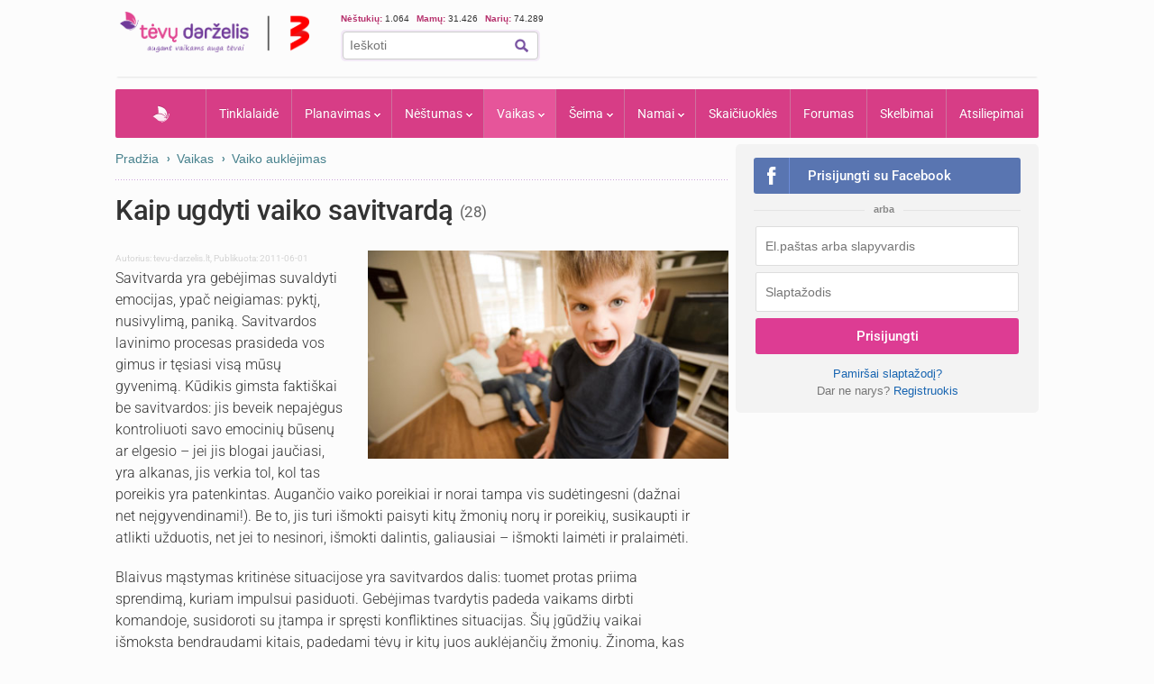

--- FILE ---
content_type: text/html; charset=UTF-8
request_url: https://www.tevu-darzelis.lt/next_inf_art_url
body_size: -253
content:
vaikas-skriaudziamas-aukles-ar-darzelyje-kaip-atpazinti-zenklus

--- FILE ---
content_type: text/css
request_url: https://www.tevu-darzelis.lt/css/mobile.css?v=1.0.151
body_size: 6602
content:
@charset "utf-8";

@media (max-width: 400px) {
	@-ms-viewport {
		width: 320px;
	}
}

/*---------- MOBILE ---------------*/

textarea, select, input {
	font-size:16px!important;
}

select { max-width: 100%; }

/*--------- GRID -------*/

.row {
    margin-left: -5px;
    margin-right: -5px;
}

[class^="col"] {
	padding-left: 5px;
    padding-right: 5px;
}

.review-pic-1, .review-pic-3 {
	padding-right: 8px;
	padding-left: 11px;
}

.review-pic-2, .review-pic-4 {
	padding-right: 11px;
	padding-left: 8px;
}

@media (max-width: 500px) {
	#reviewsBlock .atsiliepimai .name a {
		max-height: 60px;
		height: 60px;
	}
}

@media (max-width: 640px) {
	#ugio-calc {
		background: unset;
	}
	.resultBlock {
		width: 100%;
	}
}

#skelbimaiBlock .flexbox-row {
	margin-left: -5px;
	margin-right: -5px;
}

.md-col-1-2 {
	width:50%;
}

.md-col-1 {
	width:100%;
}

/*------- END GRID -----*/

html, body {
	min-width:320px;
}

.body-bg.noscroll {
	height:100%;
	overflow:hidden;
	padding-top:55px;
	z-index:-1;
}

.visible {
	display:block;
}

.drag-icon {
	display:block;
}

#md-header.fixed {
	position: fixed;
}

#header-top, #primary-nav, #timeline, #footer, #copyright, #page-right, #teaser-text ul {
	display:none;
}

#page-container {
	max-width:640px;
	min-width:320px;
	position:relative;
	overflow:hidden;
	width:auto;
	padding:0;
}

#page-container #page-head {
	text-align:center;
	padding:0 0 15px;
}

#page-head .md-top-bnr {
    padding-bottom: 24px;
    min-height: 293px;
    padding-top: 10px;
    background-color: #f6f6f6;
    color: #acabab;
    overflow:hidden;
}
.awrap {
  min-height:301px;
}

.ads-mobile-center {
  background-color: #f6f6f6;
  color: #acabab;
  font-size:13px;
  padding-top:10px;
  padding-bottom:15px;
  text-align: center;
}

#page-content{
	padding: 0 15px 6px;
}

#page-left {
	float:none;
}

.md-footer {
	overflow-x: hidden;
	display:block;
	text-align:center;
	padding:5px 0;
	margin-top:20px;
	border-top:1px solid #e5e5e5;
	font-size:10px;
	color:#999;
	line-height:15px;
}

.md-footer ul {
	margin:0 auto;
}

.md-footer ul li {
	display:inline;
}

.md-footer ul li span {
	padding:0 5px;
}

.md-footer ul li a {
	color:#007BB4 ;
}

#mobile {
	padding-top: 50px;
}

#mobile.is-iosmobileapp {
	padding-top: 70px;
}

#md-header {
	display:block;
	position:fixed;
	z-index:101;
	top:0;
	left:0;
	width:100%;
	height:50px;
	line-height:50px;
	margin-bottom:5px;
	text-align:center;
	background-color:#743B8A;
	background:linear-gradient(#804099,#743B8A) #743B8A;
	background:-webkit-linear-gradient(#804099,#743B8A) #743B8A;
	/*box-shadow:0 1px 1px rgba(0,0,0,0.3);*/
}

.is-iosmobileapp #md-header {
	height:48px;
	padding-top: 0px;
}

#md-header .logo {
	position:absolute;
	left:50%;
	margin-left:-65px;
	top:10px;
}

.is-iosmobileapp #md-header .logo {
	top:10px;
}

#md-header .md-header-btn {
	position:relative;
	height:100%;
	display:block;
	opacity:0.5;
}

#md-header .md-header-btn.active, 
#md-header .md-header-btn.new {
	opacity:1;
}

.md-header-btn .notification-counter {
	right:2px;
	top:10px;
}

#md-header .pointer-up {
    border-bottom: 7px solid #FFFFFF;
    border-left: 7px solid rgba(0, 0, 0, 0);
    border-right: 7px solid rgba(0, 0, 0, 0);
    height: 0;
    position: absolute;
    width: 0;
	display:none;
	bottom:0px;
	right:9px;
}

#md-header .md-header-btn.active .pointer-up {
	display:block;
}

#md-header .md-header-btn.md-login {
	opacity:1;
	float:right;
}

.md-header-btn.md-login .pointer-up {
	right:35px !important;
}

#md-header .md-login a {
	display:inline-block;
	font-weight:bold;
	color:#fff;
	font-size:12px;
	height:30px;
	line-height:29px;
	padding:0 10px;
	border-radius:3px;
	box-shadow:0 1px 0 rgba(0,0,0,0.3);
	text-shadow:1px 1px 0 rgba(0,0,0,0.4);
	background-color:#a46fb9;
	margin:10px 10px 0 0;
	text-decoration:none;
}

#md-header .md-nav {
	width:50px;
	float:left;
	background:url(/img/mobile-nav-btn.png) center center no-repeat;
	background-size:19px 19px;
}

#md-header .md-usercard {
	width:33px;
	float:right;
	background:url(/img/mobile-usercard-btn.png) center center no-repeat;
	background-size:20px 20px;
}

#md-header .md-notification {
	width:33px;
	float:right;
	background:url(/img/mobile-notification-btn.png) center center no-repeat;
	background-size:20px 20px;
}

#md-header .md-message {
	width:33px;
	float:right;
	background:url(/img/mobile-message-btn.png) center center no-repeat;
	background-size:20px 14px;
	margin-right:5px;
}

.topbar .notifications {
	display:none;
}

.uc-pop {
	width:100%;
	max-width:480px;
	min-height:calc(100% + 70px);
	z-index:100;
	top:0;
	right:0;
	left:inherit;
	background-color:#fff;
	box-shadow:none;
	border:none;
	padding-top:50px;
}

#md-uc-notify .uc-list-header, #md-uc-pm .uc-list-header {
	position: fixed;
	top: 50px;
	z-index: 99;
	background-color: #FFF;
	width: 100%;
}

#md-uc-notify .uc-list, #md-uc-pm .uc-list {
	padding-top:30px;
}

.uc-pop .uc-list {
	background-color:#fff;
	max-height:none;
	overflow:visible;
}

.uc-pop .uc-list-container .uc-list-footer {
	/*position:fixed;*/
	bottom:0;
	max-width:480px;
	width:100%;
}

.uc-pop .ucTabBlock {
	min-height: 340px;
	background-color:#fff;
}

/*---------- USERCARD --------------------*/

.uc-list-forum a.uc-list-content {
	padding:10px 7px !important;
}

.uc-list-forum a.uc-list-content .title {
	max-width:280px;
	overflow:hidden;
	text-overflow:ellipsis;
	white-space:nowrap;
	font-size:13px;
}

/*-----------------------------------------*/

/*------------------ NAV ----------------------------*/

#md-nav-container {
	width:100%;
	/*height:100%;*/
	left:0;
	position:absolute;
	/*overflow:hidden;*/
	z-index:99;
	padding-top:50px;
	display:none;
	background-color:rgba(0,0,0,0.4);
}

.is-iosmobileapp #md-nav-container {
	padding-top:70px;
}

#md-nav-container ul {
	width:270px;
	background-color:#fff;
	height:100%;
	overflow:auto;
	box-shadow:3px 0 4px rgba(0,0,0,0.2);
	/*position:relative;
	left:-270px;
	-webkit-transition:-webkit-transform 0.3s ease-out 0s;
	-o-transition:-o-transform 0.3s ease-out 0s;
	-ms-transition:-ms-transform 0.3s ease-out 0s;
	transition:transform 0.3s ease-out 0s;*/
}

#md-nav-container.visible {
	display:block;
}

#md-nav-container.visible ul {
	/*-webkit-transform:translate(270px, 0px);
	-o-transform:translate(270px, 0px);
	-ms-transform:translate(270px, 0px);
	transform:translate(270px, 0px);*/
}

#md-nav-container ul a {
	display:block;
	padding:12px;
	border-bottom:1px solid #eee;
	font-size:14px;
	font-weight:bold;
	color:#333;
}

#md-nav-container ul a.active {
	background-color:#f2f2f2;
}

#md-nav-container ul li:last-child a {
	border:none;
}

.md-search {
	overflow:hidden;
	position:relative;
	border-bottom:1px solid #eee;
}

.md-search input {
	width:100%;
	font-size:16px;
	padding:0 50px 0 10px;
	height:45px;
	margin:0;
	border:none;
}

.md-search .search-btn {
	position:absolute;
	width:45px;
	height:45px;
	right:0; top:0;
	z-index:2;
	background:url(/img/md-search-ic.svg) center center no-repeat #fff;
}

.md-logout a {
	background:url(/img/md-logout-ic.svg) left 10px center no-repeat;
	color:#999 !important;
	background-size:15px auto;
	padding-left:30px !important;
}

/*------------------ END NAV ----------------------------*/


/*---------------------- LOGIN -------------------------------------*/

.login-container {
	max-width:400px;
	padding: 30px 30px 40px !important;
	margin:0 auto;
	font-size:14px;
}

.login-container table td {
	padding:3px 0;
}

.login-container fieldset {
	margin-bottom:8px;
}

.login-container input[type=text], 
.login-container input[type=password], 
.login-container input[type=email] {
	width:100%;
	font-size:16px;
	padding:12px 10px;
	margin:0;
}

.login-container [placeholder]::-webkit-input-placeholder {
	color:#888;
}

.login-container [placeholder]:focus::-webkit-input-placeholder {
	-webkit-transition:color .4s .1s ease;
	transition:color .4s .1s ease;
	color:#cfcfcf;
}

.login-container .sub-text {
	margin-top:25px;
	text-align:center;
	color:#777;
}

.login-container .sub-text a.pass-reminder-link {
	display:block;
	padding:5px 0;
	margin-bottom:5px;
}

.login-container .btn-l {
	width:100%;
}

.fb-login-container {
	text-align:center;
}

.fb-login-container .or {
	border-top:1px solid #e5e5e5;
	position:relative;
	margin:30px 0;
}

.fb-login-container .or span {
	position:absolute;
	padding:0 10px;
	font-weight:bold;
	color:#888;
	background-color:#fff;
	top:-11px;
	left:50%;
	margin-left:-25px;
}

.fb-connect-button {
    background-color: #536DA3;
    border-radius: 3px;
    display: inline-block;
	height:40px;
	width:100%;
	font-size:14px;
    text-decoration: none !important;
    vertical-align: middle;
	color:#fff !important;
	overflow:hidden;
}

.fb-connect-button span {
    display: block;
    height: 100%;
    vertical-align: middle;
}

.fb-connect-button span.fb_icon {
    background:url(/img/fb-large.png) center center no-repeat;
	background-size:10px 20px;
    border-right: 1px solid #6c8cd9;
    width: 40px;
	float:left;
}

.fb-connect-button span.text {
	border-left: 1px solid #3d5eac;
    padding: 2px 20px 9px;
	text-align:center;
	font-weight: bold;
	text-shadow: 1px 1px 0 rgba(0,0,0,0.2);
}

.login-container h1 {
	font-size:24px;
}

.login-container .logo img {
	width:110px;
	height:auto;
}

.wrapper #copyright {
	display:none;
}

/*--------------------- END LOGIN ----------------------------------*/

/*--------------------- HOMEPAGE -----------------------------------*/

#main-teaser {
	margin:0 -5px 10px;
}
#main-teaser .col-1-2 {
	width:100%;
}

#photo-link {
	height:auto;
}

#teaser-text {
	height:auto;
	padding:10px;
	background-color:#f5f5f5;
}

#teaser-text h1 {
	font-size:23px;
	font-weight:500;
	padding:0 0 5px;
}

#teaser-text p {
	padding:0;
}
@media only screen and (max-width: 768px) {
	#random-artcl .item.random-mob {
		width: 50% !important;
		margin-right: 0 !important;
	}
	#random-artcl .item.random-mob.mob-hide {
		display: none;
	}
	#random-artcl .item.random-mob .img-mob {
		width: 100%;
	}
}

#random-artcl {
	display: flex;
	flex-wrap: wrap;
	justify-content: center;
	align-items: flex-start;
}

#random-artcl .item.random-mob:nth-child(1), #random-artcl .item.random-mob:nth-child(2) {
    margin-bottom: 20px;
}

#random-artcl .item.random-mob:nth-child(1), #random-artcl .item.random-mob:nth-child(3) {
	padding-right: 8px;
	padding-left: 0;
}

#random-artcl .item.random-mob:nth-child(2), #random-artcl .item.random-mob:nth-child(4) {
	padding-right: 0;
	padding-left: 8px;
}

#CoolToolsIndex {
	width:100%;
}

#CoolToolsIndex.wCoolTools .item {
	width:33.3333%;
	padding-left: 10px;
	padding-right: 10px;
}

#CoolToolsIndex.wCoolTools .item:nth-child(n+6):nth-child(-n+13) {
	display:none;
}

.forum-live {
	display:none;
}

.new-topic-feed {
	width:100% !important;
	float:none;
}

.topic-top-feed {
	width:100% !important;
	float:none;
}

#new-topic .wContainer {
	overflow:hidden;
}

/*--------------- END HOMEPAGE -------------------------------------*/

/*--------- Baby names -----------*/

h1.boy, h1.girl {
	font-size:25px !important;
	padding:15px 0 20px !important;
}

/*--------- /Baby names -----------*/


/*-------------------------- FORUM ----------------------------------*/

h3.bbcrumb {
    font-size: 11px !important;
    letter-spacing: 0;
	line-height:16px;
}

#forumas h1 {
	font-size:20px;
	padding:5px 0;
}

#hello-block {
	display:none;
}

#topic-page #page-content{
	padding: 0 10px 6px;
}

table#forumlist tr th, table#forumlist tr td, table#latest tr th, table#latest tr td {
	display:none;
}

table#forumlist tr th:first-child, table#forumlist tr td:first-child,
table#latest tr th:first-child, table#latest tr td:first-child {
	display:table-cell;
}

table.bbpm-list tr th:nth-child(2), table.bbpm-list tr td:nth-child(2) {
	display:table-cell !important;
}


.md-topic-posts {
	display:block;
	float:right;
	font-weight:bold;
	color:#bbb;
	font-size:12px;
	letter-spacing:-0.5px;
	padding-left:20px;
}

#topic-info {
	padding:10px;
}

.topictitle {
	font-size:18px;
	padding-bottom:5px;
	font-weight:bold;
}

.topic-action {

}

.topic-action .btn {
	margin-right:3px;
}

.nav_top {
	padding:0 0 10px !important;
}	

.nav span, .nav a {
	padding:0 3px;
	font-size:10px;
	margin-right:3px;
	min-width:30px;
	height:30px;
	line-height:30px;
}

.nav .gotoPage input {
	width:25px;
	height:30px;
}

.nav .gotoPage input:focus {
	font-size:16px;
}

.threadauthor {
	display:none;
}

.threadpost {
	display:block;
	padding:0 10px 45px;
}

.threadpost .poststuff {
	display:none;
}

.poststuff2 {
	padding:0 10px;
}

.md-threadauthor {
	display:block;
	padding:10px 10px 15px;
	overflow:hidden;
}

.md-threadauthor .avatar {
	display:block;
	width:35px;
	height:35px;
	overflow:hidden;
	float:left;
	margin-right:10px;
	border-radius:50%;
}

.md-threadauthor .md-poststuff {
	font-size:11px;
	line-height:16px;
	overflow:hidden;
}

.md-threadauthor .post-authorname .name {
	display:inline-block;
	margin-right:10px;
	vertical-align:middle;
	font-weight:bold;
}

.md-threadauthor .post-authorname .name img {
	height:10px;
}

.md-poststuff .usr-child {
	font-size:10px;
	display:inline-block;
	color:#444;
	vertical-align:middle;
}

.md-poststuff .usr-child img {
	height:16px;
	width:auto;
	vertical-align:middle;
	margin-right:2px;
	text-decoration:none;
}

.md-threadauthor .post-time {
	color:#777;
}

#thread .post p {
	font-size:15px;
	line-height:22px;
}

#thread .post img {
	max-width:300px;
}

.hidden-photo{
	filter: blur(18px);
}

.awrap {
   padding: 10px 0 20px 0;
   background-color: #f6f6f6 !important;
   color: #acabab;
}

.qtip {
	width:100% !important;
}

#smileCategory a {
	width:50%;
}

#smileCategory .active { 
	background-color:#444;
	border-top-color:#e5e5e5;
	color:#fff;
}

.group-avatar {
	display:none;
}

.group-info {
	max-width:85%;
}

#groupPage .topictitle {
	white-space:normal;
}

.member-pic {
	margin:0 1px 2px 0;
}

.gp-option1, .gp-option2 {
	width:100%;
	border:none;
}

.gp-option1 {
	padding-bottom:10px;
}

#bb-smiles-def {
	width: 175px;
	overflow: hidden;
	display: block;
	height: 24px;
	float: left;
}

#smileCategory {display:none}

.smilesGroup { 
	min-height:150px;
	padding:10px; 
}

.smilesGroup img { 
	cursor:pointer;
}

h2#new_post {
	display:none;
}

.postform, div.not-logged-form {
	background-color:transparent;
	padding:15px 0 0;
	margin-bottom:10px;
}

.postform textarea, div.not-logged-form textarea {
	height:100px;
	padding:10px;
	margin-top:10px;
}

.topic-skelbimai .md-col-1-2:nth-last-child(-n+2) {
	display:none;
}


/*------------------------ END FORUM --------------------------------*/



/*--------------- STRAIPSNIAI ---------------------*/

.article-img {
	float:none;
	margin:0 0 15px;
	max-width:none;
}

#article-content p img {
	max-width:100%;
	height: auto;
}

.related-articles article .img-container {
	height:90px;
}

.weekIllustration {
	width:100%;
}

#week-content .rght-block {
	float:none !important;
	margin-left:0;
}

#article-content .rght-block {
	display:none;
}

.week-fact {
	width:100%;
}

.related-articles article .text-container h1 {
	font-size:15px;
	font-weight:bold;
}

.related-articles article {
	min-height:150px;
}

.related-articles article .text-container .text {
	display:none;
}

.article-quote {
    font-size: 18px;
    line-height: 25px;
    padding: 20px 0 0;
    width: 180px;
}

#users-comments .uc-header h4,
#users-comments .uc-header .btn,
#users-comments .uc-footer .btn {
	float:none;
}

#users-comments .uc-header .btn {
	margin-top:15px;
}

.user-comment {
	margin-bottom: 0;
	border-bottom: 1px solid #eee;
	background-color:#fff;
	padding:10px;
}

a.user-avatar {
	height:35px;
	width:35px;
}

.user-says {
	margin-left: 50px;
	padding: 6px 0 0 0;
	border:none;
}

.user-says:before {
	display:none;
}

.comment-info a {
	display:block;
}
.suggested-article-container{
	display: block;
}
.suggested-article{
	margin-bottom: 14px;
}

/*--------------- END STRAIPSNIAI ---------------------*/



/*------------- SKELBIMAI ---------------------*/

.sn-block fieldset {
	padding:10px 0 15px;
}

.upload-container .img-box, .ui-sortable .img {
	width:130px;
	height:130px;
	margin-bottom:3px;
}

.ui-sortable .img:hover .rearrange-text{
	display:none;
}

.md-cat-home .col-1-3 {
	width:100%;
	float:none;
}

.md-cat-home .col-1-3:first-child .skelb-item {
	border-top-width:1px;
}

.skelb-category {
    border-width: 1px 0 0;
	border-style:dashed;
    margin-bottom: 0;
    overflow: hidden;
    padding: 5px 0;
}

.skelb-category:last-of-type {
	border-bottom-width:1px;
	margin-bottom:15px;
}

.skelb-category .cat-links {
    float: left;
    padding:0;
    width: auto;
}

.skelb-category .cat-links h3 a {
	height:50px;
	line-height:50px;
    font-size: 14px;
    font-weight: bold;
    letter-spacing: 0;
    padding: 0;
}

.skelb-category .cat-links ul {
	display:none;
}

.skelb-category .cat-gallery {
    float: right;
    width: auto;
}

.skelb-category .cat-gallery a.big {
    display:none;
}

.skelb-category .cat-gallery a.small {
    height: 50px;
    width: 50px;
}

@media (max-width: 400px) {
	.skelb-category .cat-gallery a:nth-child(3),
	.skelb-category .cat-gallery a:nth-child(4) {
		display:none;
	}
}

.skelb-item.cat-home {
	width:100%;
	height:auto;
	margin-bottom:0;
	border:1px dashed #ddd;
	border-width:0 0 1px;
	box-shadow:none;
}

.skelb-item.add-new {
	padding:10px 0;
	margin:20px 0 10px;
	border:0;
}

.skelb-item.add-new span {
	padding:0 10px 0 0;
	vertical-align:middle;
	font-size:34px;
}

.skelb-item.add-new br {
	display:none;
}

.skelb-item .cat-header {
	float:left;
	width:80px;
	height:60px;
}

.skelb-item .cat-header img {
	display:block;
	height:100%;
	margin-left:-35px;
}

.skelb-item.cat-home .cat-links {
	padding:0;
}

.skelb-item .cat-links h3 a {
	display:block;
	position:absolute;
	z-index:1;
	left:90px;
	width:100%;
	height:100%;
	padding:0;
	line-height:60px;
}

.skelb-item.cat-home .cat-links ul, .skelb-item.cat-home .cat-more {
	display:none;
}

.add-skelb-btn {
	float:none;
}

.md-skelbimai-home .add-skelb-btn {
	float:right;
}

.skelbimai-wrapper h1 {
	font-size:24px;
	padding:15px 0;
}

.skelb-catlist ul li {
    float: none;
    font-size: 15px;
    padding: 0;
    width: 100%;
	position:relative;
}

.skelb-catlist ul li a {
	display:block;
	padding:10px 0;
	border-top:1px dashed #ddd;
}

.skelb-catlist ul li:last-child a {
	border-bottom:1px dashed #ddd;
}

.skelb-catlist ul li span {
	position:absolute;
	z-index:1;
	right:5px;
	top:10px;
}

.skelb-item, .skelb-item.mini {
	height:auto;
	width:auto;
	margin-bottom:10px;
}

.skelb-item .price {
	position:static;
	padding:0 10px 8px;
	margin-top:5px;
}

.skelbimas-lclmn, .skelbimas-rclmn {
	float:none;
	width:auto;
}

.s-image-container {
	width:auto;
	margin-bottom:10px;
}

.s-image-main {
	width:auto;
	height:auto;
}

.skelb-fb-share .share-button {
	margin:8px 0 0;
}

.s-owner {
	width:100%;
}

.s-owner .owner-image {
	width:60px;
	height:60px;
}

.s-owner .ask-btn {
	height:45px;
	line-height:45px;
}

.tool-btn .icon {
	opacity:1;
}

#teirBlock {
	/*
	max-width:300px;
	width:100%;
	*/
}

.trade-chat .tabs {
	width: 100%;
}

/*------------- END SKELBIMAI ---------------------*/

/*-------------- NAUDINGA --------------------------*/

.tools-filter {
	margin:20px 0;
}

.tools-filter a {
	font-size:11px;
	padding:7px;
	text-align:center;
}

.tool-item {
	width:100%;
	height:auto;
	padding:10px 5px;
	border-bottom:1px dashed #ddd;
}

.tool-item:last-child {
	border:none;
}

.tool-section h2 {
	margin-bottom:15px;
}

.tool-item .link {
	display:block;
	margin:13px 0 0;
	padding:0 20px;
}

.tool-item .about {
	display:none;
}

.filter fieldset {
	width:100%;
	margin-bottom:3px;
}

.filter fieldset input[type=text], .filter fieldset select {
	width:100%;
}

.d-schema {
	background-size:330px auto;
}
.dantukai-container {
	left:-13px;
	top:-12px;
}

.d-sarasas {
	width:100%;
}

.d-labas {
	display:none;
}

.rcPop {
	margin-left:0 !important;
}

.dHead {
	padding:3px !important;
}

.dOvul .dHead .cd, .dPeriod .dHead .cd {
	width:32px !important;
}

.dDay .dIcons {
	padding:0 3px !important;
}

.preg-calc-nk {
	background-position: right -50px bottom;
}

.rc-presentation .rc-preview {
	display:none;
}

.tt-period.header {
	font-size:12px;
	padding:5px 10px;
	line-height:23px;
	font-weight:bold;
}

.tt-period {
	padding:5px 10px;
	line-height:30px;
	font-size:14px;
}

.tt-period .age .number {
	font-size:14px;
	width:auto;
}

.tt-period .age .title {
	font-size:14px;
}

.tt-period input[type=number] {
	font-size:16px;
	width:50px;
	padding:5px 0;
}

.tt-period .weight-user .change {
	display:none;
}

#ovul-calc {
	background-position:right -100px bottom;
	padding:10px;
}

table.calendar td { 
	border:1px solid #e5e5e5; 
	padding:5px;
}

/*-------------------- END NAUDINGA -----------------------*/

#categorie {
	display:none;
}

.rubric, .rubric2 {
	width:100%;
	float:none;
}

#teaseKalendorius {
	padding:10px 0;
	border:none;
}

/*---------- swipe-master ---------------*/

#imgSwipe.swipe {
  	overflow: hidden;
  	visibility: hidden;
  	position: absolute;
	width:100%;
	height:100%;
	z-index:1000;
}
#imgSwipe .swipe-wrap {
  	overflow: hidden;
  	position: relative;
		height:100%;
}
#imgSwipe .swipe-wrap div {
	display:inline-block;
	vertical-align:middle;
	text-align:center;
  	width:100%;
  	position: relative;
}

#imgSwipe .swipe-wrap div  img {
	max-width:100%;
	max-height:100%;
}

.swipe-blur {
	background-color:rgba(0,0,0,0.5);	
	position:fixed;
	width:100%;
	height:250%;
	z-index:999;
	top:-50%;
}

ul.position {
    list-style: none outside none;
    margin: 0;
    padding: 0;
    text-align: center;
	position:absolute;
	width:100%;
	z-index:99;
	bottom:15px;
}

ul.position li {
    background: none repeat scroll 0 0 #444;
    border-radius: 10px;
    cursor: pointer;
    display: inline-block;
    height: 10px;
    margin: 0 2px;
    width: 10px;
	box-shadow: 1px 1px 0 rgba(0, 0, 0, 0.9) inset;
	border:1px solid #fff;
}

ul.position li.on {
    background-color: #fff;
    box-shadow: 0 0 3px rgba(0, 0, 0, 0.5);
}

.download-app {
	display: none;
	position: fixed;
	bottom: 0;
	width: 100%;
	height: 70px;
	background-color: #703A99;
	text-align: center;
}

.download-app .close {
	color: #FFFFFF;
	vertical-align: middle;
	display: inline-block;
	padding: 20px 5px 20px 10px;
}

.download-app .app_icon {
	height: 100%;
	vertical-align: middle;
	display: inline-block;
}

.download-app .app_icon:before {
	content: '';
	display: inline-block;
	vertical-align: middle;
	height: 100%;
}

.download-app .app_icon img {
	max-height: 55%;
	vertical-align: middle;
}

.download-app .app_texts {
	vertical-align: middle;
	display: inline-block;
	color: #FFFFFF;
	margin-right: 8px;
}

.download-app .app_texts .text_title {
	font-weight: bold;
}

.download-app .goto_store {
	vertical-align: middle;
	display: inline-block;
	background-color: #FFFFFF;
	color: #703A99;
	-webkit-border-radius:4px;
	-moz-border-radius:4px;
	border-radius:4px;
	border: 0;
	padding: 5px 10px;
}


.download-app.is-iosmobileweb, .download-app.is-androidmobileweb {
	display: block;
}

.stebek-baneris {
	background: url(/img/atsiliepimai/stebek-background-mob.png) repeat center center !important;
	width: 100% !important;
	height: 140px !important;
	margin-top: 30px;
	margin-bottom: 50px;
}
.stebek-baneris .stebek-text .stebek-title {
	text-align: center !important;
}
.stebek-baneris .stebek-text .stebek-subtitle {
	text-align: center !important;
}
.stebek-baneris .stebek-text {
	height: auto !important;
	width: 100% !important;
	padding-right: 16px;
}
.stebek-baneris .stebek-button {
	float: none !important;
}

.submit .rating {
	width: 100%;
	position: relative;
}
.submit .rating b {
	float: left;
}
.vertinimas .vertinimai {
	width: 100% !important;
	padding-bottom: 20px;
}
.vertinimas.produktas .nuotrauka {
	float: none !important;
}
.produktas .rate-fancy-stars {
	margin-bottom: 10px;
}

.partner-content-info {
	position: relative;
}
.partner-content-info .title {
	position: absolute;
	top: -28px;
	background: silver;
	padding: 4px;
	left: -120px;
	white-space: nowrap;
	font-size: 11px;
}
.partner-content {
	display: inline-block;
	font-size: 11px;
	line-height: 20px;
	font-family: Roboto;
	padding-left: 10px;
	color: #777777;
}

/*#23357*/
@media only screen and (max-width: 768px) {
	.threadauthor-forum {
		padding: 10px 10px 0;
		overflow: hidden;
		width: 100%;
		background-color: unset;
		display: flex;
		height: 60px;
	}
	.avatar-forum {
		display: block;
		width: 35px;
		height: 35px;
		overflow: hidden;
		float: left;
		margin-right: 10px;
		border-radius: 50%;
	}
	.authorname-forum {
		padding-left: 45px;
	}
	.loginPopupLink-forum {
		display: none;
	}
	.avatar-75-forum {
		position: absolute;
		top: 8px;
		height: 35px !important;
		width: 35px !important;
	}
	.fr-forum {
		display: none !important;
	}
	.responsive-forum {
		height: 100%;
	}
    img.avatar {
        height: 100%;
        width: 100%;
        border-radius: 50%;
    }
}

/* Siuntos responsive start */
@media (min-width:1021px) {
    .siuntos-wrapper .dpd-wrapper {
        height: 145px;
    }
    .dpd-wrapper .dpd-codes {
        width: calc(100% - 95px);
    }
    .dpd-wrapper .dpd-code-terminal {
        width: calc(100% - 95px);
        right: 0;
    }
    .dpd-code-terminal .terminal-code, .dpd-code-courier .courier-code {
        width: calc(100% - 72px);
        min-width: 130px;
    }
    .dpd-wrapper .dpd-code-courier {
        width: calc(100% - 95px);
        top: 45px;
        right: 0;
        bottom: unset;
    }
    .dpd-wrapper .dpd-send {
        width: 100%;
        bottom: 0;
        top: unset;
        right: unset;
        display: block;
    }
    .dpd-code-terminal .terminal-text, .dpd-code-courier .courier-text {
        width: 62px;
    }
    .dpd-table tr.tr-1 .th-1 {
        min-width: 130px;
    }
    .dpd-table .nl {
        clear: both;
    }
}
/* Siuntos responsive end */
@media (max-width: 1020px){
	.raida-calendar-block, .raida-first-two-months {
		width: 330px;
	}
	.raida-item {
		width: 26px;
	}
	.raida-item span {
		display: none;
	}
	.raida-other-month-block {
		width: 163px;
	}
	.raida-other-month-block:nth-child(odd) {
		margin-right: 4px;
	}
	.raida-first-two-months .raida-title {
		padding-right: 29px;
	}
	.raida-first-two-months a:nth-child(5) .raida-item {
		margin-right: 2px;
	}
	.raida-img-block {
		background-image: url(/img/vaiko_raidos_kalendorius_MOB.png);
		background-repeat: no-repeat;
		width: 330px;
		height: 100px;
	}
	.block-tv3 {
		display: none;
	}
}
@media (max-width: 359px){
	.raida-calendar-block, .raida-first-two-months {
		width: 300px;
	}
	.raida-first-two-months {
		height: 34px;
		padding-top: 4px;
	}
	.raida-other-month-block {
		width: 149px;
		height: 34px;
		padding-top: 4px;
	}
	.raida-item {
		margin-right: 0px;
	}
	.raida-title {
		padding-right: 1px;
	}
	.raida-first-two-months .raida-title {
		padding-right: 16px;
	}
	.raida-other-month-block:nth-child(odd) {
		margin-right: 2px;
	}
	.raida-other-month-block:nth-child(n+9) {
		padding-left: 3px;
	}
	.raida-img-block {
		width: 300px;
		background-position: center;
	}
}
@media (max-width: 768px) {
    .vaiku-dantu-dygimas-img {
        background-image: url(/img/dantuku_kalendorius_600x190.png);
        background-repeat: no-repeat;
        background-size: contain;
        width: 100%;
    }

	.skiepu-kalendorius-img {
        background-image: url(/img/skiepu_kalendorius_600x190_mob.png);
        background-repeat: no-repeat;
        background-size: contain;
        width: 100%;
    }
	.filmuku-img {
        background-image: url(/img/mob-600x190.png);
        background-repeat: no-repeat;
        background-size: contain;
        width: 100%;
    }
	.laimes-ratas-img {
		background-image: url(/img/go3_ratas_320x150_mob.jpg);
		background-repeat: no-repeat;
		background-size: contain;
		width: 100%;
		background-position: center;
	}
}

.tv-video-index-3 .video-gallery-item h3 {
    white-space: normal;
    text-overflow: initial;
    overflow: hidden;
}

.kmi-skaiciuokle form {
    padding: 15px;
    background-position: 120px 0px;
    background-size: cover;
}

.kmi-skaiciuokle > form > div {
    width: 85%;
}

.kmi-skaiciuokle .btn {
    background-color: #743B8A;
    margin-left: 10px;
    font-size: 12px !important;
}

.kmi-skaiciuokle > form > div > label {
    margin-right: 10px;
}

.newsletter_modal-wrapper {
	width: 320px;
	height: 400px;
	padding: 40px 20px;
	margin: 15% auto;
}

#topic-settings .member-list {
	display: grid;
	grid-template-columns: 1fr;
}

.warning-place {
	left: unset;
	text-align: left;
}

@media (max-width: 405px) {
	.warning-place {
		font-size: 11px;
	}
}

@media (max-width: 375px) {
	.warning-place {
		font-size: 10px;
	}
}

.forum-live.forum-live-mobile {
	display: block;
	background-color: #fff;
	border-bottom: unset;
}

.forum-live-mobile .title {
	background-color: #f2f2f2;
}

.forum-live-mobile .msg-container {
	border: 1px solid;
	border-color: #eee #eee #e5e5e5;
}

.forum-live-mobile .msg {
	border-bottom: 1px solid #eee;
	margin: 0 15px 0;
	box-shadow: unset;
}
#dream-search{
	background-position-x: 70%;
}
.dream-forum-block #forumas-promo{
	background: url(/img/dream-forum-lineart.png) top right no-repeat;
	background-size: 80%;
}

--- FILE ---
content_type: application/javascript; charset=utf-8
request_url: https://fundingchoicesmessages.google.com/f/AGSKWxX5BQ6sDXrutwaX9onIUwr8c_8CtwtCnOfYLKosjndZVQdBAjR7mImZe5L_AHeeRt87pRrHgeMhkyXnBNSKr7bDtUBExO91hI8DW-w1PnK7D693Tw2owe9GxPEapRpezoJSdrN-zLOIknxPUA4KN0_DeGQcbXgCB5Kg7gqD3lj6Jh8pZJ84mhtrjpav/_/doubleclickad._728x90a./adgooglefull2./adfootcenter./vghd.gif
body_size: -1290
content:
window['4082f06f-69e3-43e1-980f-4f4ebf7b6508'] = true;

--- FILE ---
content_type: text/javascript; charset=utf-8
request_url: https://api.getdrip.com/client/track?url=https%3A%2F%2Fwww.tevu-darzelis.lt%2Fkaip-ugdyti-vaiko-savitvarda%2F&visitor_uuid=c210ab83e6844431a9223f4c064d70b4&_action=Visited%20a%20page&source=drip&drip_account_id=1598714&callback=Drip_585688583
body_size: -168
content:
Drip_585688583({ success: true, visitor_uuid: "c210ab83e6844431a9223f4c064d70b4", anonymous: true });

--- FILE ---
content_type: text/javascript; charset=utf-8
request_url: https://api.getdrip.com/client/events/visit?drip_account_id=1598714&referrer=&url=https%3A%2F%2Fwww.tevu-darzelis.lt%2Fkaip-ugdyti-vaiko-savitvarda%2F&domain=www.tevu-darzelis.lt&time_zone=UTC&enable_third_party_cookies=f&callback=Drip_150886379
body_size: -182
content:
Drip_150886379({ success: true, visitor_uuid: "c210ab83e6844431a9223f4c064d70b4" });